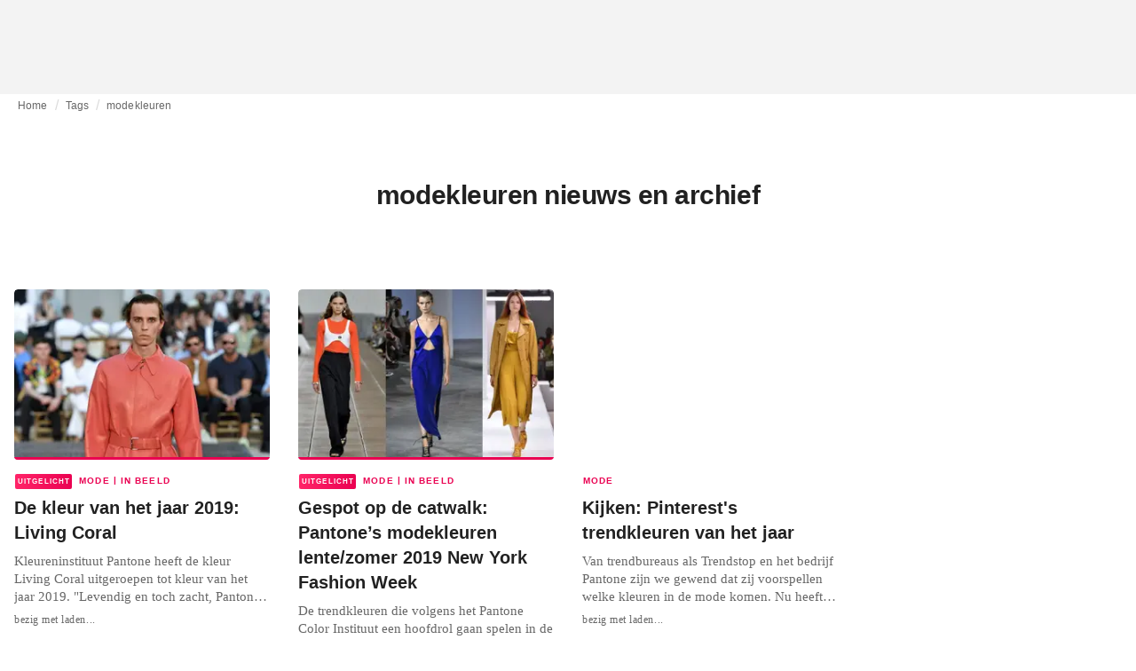

--- FILE ---
content_type: application/javascript
request_url: https://media.fashionunited.com/media/pwa/89173ceb9ebf2edeba986681d1bed400/_next/static/chunks/4388-749658fac8e498e3.js
body_size: 833
content:
"use strict";(self.webpackChunk_N_E=self.webpackChunk_N_E||[]).push([[4388],{4388:function(e,t,r){r.d(t,{O:function(){return v}});var n=r(31519),l=r(58241),i=r(70079),o=r(39519),a=r.n(o),c=r(94741),s=r(84430);function d(e,t){var r=Object.keys(e);if(Object.getOwnPropertySymbols){var n=Object.getOwnPropertySymbols(e);t&&(n=n.filter((function(t){return Object.getOwnPropertyDescriptor(e,t).enumerable}))),r.push.apply(r,n)}return r}const p=(0,l.Z)("li",{target:"egk9utx4"})("min-height:20px;display:inline-block;vertical-align:middle;color:",(e=>{let{theme:t}=e;return t.colors.blackMedium}),";"),h=(0,l.Z)((e=>(0,s.tZ)(c.Z,function(e){for(var t=1;t<arguments.length;t++){var r=null!=arguments[t]?arguments[t]:{};t%2?d(Object(r),!0).forEach((function(t){(0,n.Z)(e,t,r[t])})):Object.getOwnPropertyDescriptors?Object.defineProperties(e,Object.getOwnPropertyDescriptors(r)):d(Object(r)).forEach((function(t){Object.defineProperty(e,t,Object.getOwnPropertyDescriptor(r,t))}))}return e}({},e))),{target:"egk9utx3"})("&&{white-space:nowrap;overflow:hidden;text-overflow:ellipsis;margin:0;line-height:14px;font-weight:normal;}color:",(e=>{let{theme:t}=e;return t.colors.blackMedium}),";display:block;padding:4px 0;a,span{color:",(e=>{let{theme:t}=e;return t.colors.blackMedium}),";display:block;overflow:hidden;text-overflow:ellipsis;white-space:nowrap;}a:hover{color:",(e=>{let{theme:t}=e;return t.colors.blackHigh}),";}"),u=(0,l.Z)("li",{target:"egk9utx2"})({name:"1bh2d2l",styles:"min-height:20px;vertical-align:middle;overflow:hidden;flex:1 1 0%;min-width:0;max-width:100%;display:inline-block"}),g=(0,l.Z)("li",{target:"egk9utx1"})("display:inline-block;vertical-align:middle;margin:0 8px;font-family:",(e=>{let{theme:t}=e;return t.fonts.secondary}),";color:",(e=>{let{theme:t}=e;return t.colors.greyLight}),";position:relative;top:1px;:before{content:'/';}"),m=(0,l.Z)("ul",{target:"egk9utx0"})({name:"6417ho",styles:"padding:0 16px 0 0;margin:2px 0 0 0;min-height:20px;overflow:hidden;position:relative;display:flex;align-items:baseline"}),f=e=>{let{children:t}=e;return(0,s.tZ)(p,{children:(0,s.tZ)(h,{tag:"span",children:t})})},b=e=>{let{children:t}=e;return(0,s.tZ)(u,{children:(0,s.tZ)(h,{tag:"span",children:t})})},v=(a().arrayOf(a().oneOfType([a().string,a().node])).isRequired,a().string,e=>{let{crumbs:t,className:r}=e;return t.length>0?(0,s.tZ)(m,{className:r,children:t.map(((e,t,r)=>{const n=2*t;return r.length-1===t?(0,s.tZ)(b,{children:e},n):(0,s.BX)(i.Fragment,{children:[(0,s.tZ)(f,{children:e}),(0,s.tZ)(g,{},n+1)]},n)}))}):null})},94741:function(e,t,r){r(70079);var n=r(39519),l=r.n(n),i=r(78459),o=r(84430);l().node,l().string,l().string,l().string;t.Z=e=>{let{children:t,tag:r,className:n,variant:l}=e;return(0,o.tZ)(i.Z,{tag:null!==r&&void 0!==r?r:"span",className:null!==n&&void 0!==n?n:void 0,variant:null!==l&&void 0!==l?l:"subtitle2",color:"textSecondary",children:t})}},78459:function(e,t,r){r(70079);var n=r(46681),l=r(84430);t.Z=e=>{let{align:t,children:r,tag:i,className:o,noWrap:a,variant:c,color:s}=e;return(0,l.tZ)(n.Z,{align:null!==t&&void 0!==t?t:"inherit",component:i,className:o,noWrap:null!==a&&void 0!==a&&a,variant:c,color:null!==s&&void 0!==s?s:"textPrimary",children:r})}}}]);
//# sourceMappingURL=4388-749658fac8e498e3.js.map